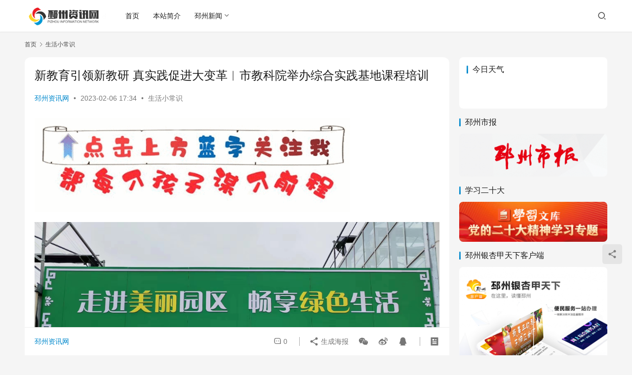

--- FILE ---
content_type: text/html; charset=UTF-8
request_url: https://news.pzwhjy.com/archives/3938
body_size: 11468
content:
<!DOCTYPE html>
<html lang="zh-Hans">
<head>
    <meta charset="UTF-8">
    <meta http-equiv="X-UA-Compatible" content="IE=edge,chrome=1">
    <meta name="renderer" content="webkit">
    <meta name="viewport" content="width=device-width,initial-scale=1,maximum-scale=5">
    <title>新教育引领新教研 真实践促进大变革︱市教科院举办综合实践基地课程培训-邳州资讯网</title>
    	<style>img:is([sizes="auto" i], [sizes^="auto," i]) { contain-intrinsic-size: 3000px 1500px }</style>
	<meta name="description" content="2月3日，徐州市教育科学研究院在铜山现代农业产业示范园举办了全市中小学综合实践活动基地课程骨干教师培训。来自各县（市）区小学、初高中综合实践、小学劳动、小学道德与法治等学科教研员及徐州市中小学综合实践活动基地课程骨干教师等80余人参加了培训。本次培训是新教育背景下，创新开展的教研活动，探索享受幸福完整教育生活的新路径。…">
<meta property="og:type" content="article">
<meta property="og:url" content="https://news.pzwhjy.com/archives/3938">
<meta property="og:site_name" content="邳州资讯网">
<meta property="og:title" content="新教育引领新教研 真实践促进大变革︱市教科院举办综合实践基地课程培训">
<meta property="og:image" content="/wp-content/uploads/2023/02/wxsync-2023-02-d89e8aa6d2f34471f8290ade63c6cb11.gif">
<meta property="og:description" content="2月3日，徐州市教育科学研究院在铜山现代农业产业示范园举办了全市中小学综合实践活动基地课程骨干教师培训。来自各县（市）区小学、初高中综合实践、小学劳动、小学道德与法治等学科教研员及徐州市中小学综合实践活动基地课程骨干教师等80余人参加了培训。本次培训是新教育背景下，创新开展的教研活动，探索享受幸福完整教育生活的新路径。…">
<link rel="canonical" href="https://news.pzwhjy.com/archives/3938">
<meta name="applicable-device" content="pc,mobile">
<meta http-equiv="Cache-Control" content="no-transform">
<link rel='stylesheet' id='stylesheet-css' href='https://news.pzwhjy.com/wp-content/themes/justnews/css/style.css?ver=6.21.2' type='text/css' media='all' />
<link rel='stylesheet' id='font-awesome-css' href='https://news.pzwhjy.com/wp-content/themes/justnews/themer/assets/css/font-awesome.css?ver=6.21.2' type='text/css' media='all' />
<link rel='stylesheet' id='wp-block-library-css' href='https://news.pzwhjy.com/wp-includes/css/dist/block-library/style.min.css?ver=6.8.3' type='text/css' media='all' />
<style id='classic-theme-styles-inline-css' type='text/css'>
/*! This file is auto-generated */
.wp-block-button__link{color:#fff;background-color:#32373c;border-radius:9999px;box-shadow:none;text-decoration:none;padding:calc(.667em + 2px) calc(1.333em + 2px);font-size:1.125em}.wp-block-file__button{background:#32373c;color:#fff;text-decoration:none}
</style>
<style id='global-styles-inline-css' type='text/css'>
:root{--wp--preset--aspect-ratio--square: 1;--wp--preset--aspect-ratio--4-3: 4/3;--wp--preset--aspect-ratio--3-4: 3/4;--wp--preset--aspect-ratio--3-2: 3/2;--wp--preset--aspect-ratio--2-3: 2/3;--wp--preset--aspect-ratio--16-9: 16/9;--wp--preset--aspect-ratio--9-16: 9/16;--wp--preset--color--black: #000000;--wp--preset--color--cyan-bluish-gray: #abb8c3;--wp--preset--color--white: #ffffff;--wp--preset--color--pale-pink: #f78da7;--wp--preset--color--vivid-red: #cf2e2e;--wp--preset--color--luminous-vivid-orange: #ff6900;--wp--preset--color--luminous-vivid-amber: #fcb900;--wp--preset--color--light-green-cyan: #7bdcb5;--wp--preset--color--vivid-green-cyan: #00d084;--wp--preset--color--pale-cyan-blue: #8ed1fc;--wp--preset--color--vivid-cyan-blue: #0693e3;--wp--preset--color--vivid-purple: #9b51e0;--wp--preset--gradient--vivid-cyan-blue-to-vivid-purple: linear-gradient(135deg,rgba(6,147,227,1) 0%,rgb(155,81,224) 100%);--wp--preset--gradient--light-green-cyan-to-vivid-green-cyan: linear-gradient(135deg,rgb(122,220,180) 0%,rgb(0,208,130) 100%);--wp--preset--gradient--luminous-vivid-amber-to-luminous-vivid-orange: linear-gradient(135deg,rgba(252,185,0,1) 0%,rgba(255,105,0,1) 100%);--wp--preset--gradient--luminous-vivid-orange-to-vivid-red: linear-gradient(135deg,rgba(255,105,0,1) 0%,rgb(207,46,46) 100%);--wp--preset--gradient--very-light-gray-to-cyan-bluish-gray: linear-gradient(135deg,rgb(238,238,238) 0%,rgb(169,184,195) 100%);--wp--preset--gradient--cool-to-warm-spectrum: linear-gradient(135deg,rgb(74,234,220) 0%,rgb(151,120,209) 20%,rgb(207,42,186) 40%,rgb(238,44,130) 60%,rgb(251,105,98) 80%,rgb(254,248,76) 100%);--wp--preset--gradient--blush-light-purple: linear-gradient(135deg,rgb(255,206,236) 0%,rgb(152,150,240) 100%);--wp--preset--gradient--blush-bordeaux: linear-gradient(135deg,rgb(254,205,165) 0%,rgb(254,45,45) 50%,rgb(107,0,62) 100%);--wp--preset--gradient--luminous-dusk: linear-gradient(135deg,rgb(255,203,112) 0%,rgb(199,81,192) 50%,rgb(65,88,208) 100%);--wp--preset--gradient--pale-ocean: linear-gradient(135deg,rgb(255,245,203) 0%,rgb(182,227,212) 50%,rgb(51,167,181) 100%);--wp--preset--gradient--electric-grass: linear-gradient(135deg,rgb(202,248,128) 0%,rgb(113,206,126) 100%);--wp--preset--gradient--midnight: linear-gradient(135deg,rgb(2,3,129) 0%,rgb(40,116,252) 100%);--wp--preset--font-size--small: 13px;--wp--preset--font-size--medium: 20px;--wp--preset--font-size--large: 36px;--wp--preset--font-size--x-large: 42px;--wp--preset--spacing--20: 0.44rem;--wp--preset--spacing--30: 0.67rem;--wp--preset--spacing--40: 1rem;--wp--preset--spacing--50: 1.5rem;--wp--preset--spacing--60: 2.25rem;--wp--preset--spacing--70: 3.38rem;--wp--preset--spacing--80: 5.06rem;--wp--preset--shadow--natural: 6px 6px 9px rgba(0, 0, 0, 0.2);--wp--preset--shadow--deep: 12px 12px 50px rgba(0, 0, 0, 0.4);--wp--preset--shadow--sharp: 6px 6px 0px rgba(0, 0, 0, 0.2);--wp--preset--shadow--outlined: 6px 6px 0px -3px rgba(255, 255, 255, 1), 6px 6px rgba(0, 0, 0, 1);--wp--preset--shadow--crisp: 6px 6px 0px rgba(0, 0, 0, 1);}:where(.is-layout-flex){gap: 0.5em;}:where(.is-layout-grid){gap: 0.5em;}body .is-layout-flex{display: flex;}.is-layout-flex{flex-wrap: wrap;align-items: center;}.is-layout-flex > :is(*, div){margin: 0;}body .is-layout-grid{display: grid;}.is-layout-grid > :is(*, div){margin: 0;}:where(.wp-block-columns.is-layout-flex){gap: 2em;}:where(.wp-block-columns.is-layout-grid){gap: 2em;}:where(.wp-block-post-template.is-layout-flex){gap: 1.25em;}:where(.wp-block-post-template.is-layout-grid){gap: 1.25em;}.has-black-color{color: var(--wp--preset--color--black) !important;}.has-cyan-bluish-gray-color{color: var(--wp--preset--color--cyan-bluish-gray) !important;}.has-white-color{color: var(--wp--preset--color--white) !important;}.has-pale-pink-color{color: var(--wp--preset--color--pale-pink) !important;}.has-vivid-red-color{color: var(--wp--preset--color--vivid-red) !important;}.has-luminous-vivid-orange-color{color: var(--wp--preset--color--luminous-vivid-orange) !important;}.has-luminous-vivid-amber-color{color: var(--wp--preset--color--luminous-vivid-amber) !important;}.has-light-green-cyan-color{color: var(--wp--preset--color--light-green-cyan) !important;}.has-vivid-green-cyan-color{color: var(--wp--preset--color--vivid-green-cyan) !important;}.has-pale-cyan-blue-color{color: var(--wp--preset--color--pale-cyan-blue) !important;}.has-vivid-cyan-blue-color{color: var(--wp--preset--color--vivid-cyan-blue) !important;}.has-vivid-purple-color{color: var(--wp--preset--color--vivid-purple) !important;}.has-black-background-color{background-color: var(--wp--preset--color--black) !important;}.has-cyan-bluish-gray-background-color{background-color: var(--wp--preset--color--cyan-bluish-gray) !important;}.has-white-background-color{background-color: var(--wp--preset--color--white) !important;}.has-pale-pink-background-color{background-color: var(--wp--preset--color--pale-pink) !important;}.has-vivid-red-background-color{background-color: var(--wp--preset--color--vivid-red) !important;}.has-luminous-vivid-orange-background-color{background-color: var(--wp--preset--color--luminous-vivid-orange) !important;}.has-luminous-vivid-amber-background-color{background-color: var(--wp--preset--color--luminous-vivid-amber) !important;}.has-light-green-cyan-background-color{background-color: var(--wp--preset--color--light-green-cyan) !important;}.has-vivid-green-cyan-background-color{background-color: var(--wp--preset--color--vivid-green-cyan) !important;}.has-pale-cyan-blue-background-color{background-color: var(--wp--preset--color--pale-cyan-blue) !important;}.has-vivid-cyan-blue-background-color{background-color: var(--wp--preset--color--vivid-cyan-blue) !important;}.has-vivid-purple-background-color{background-color: var(--wp--preset--color--vivid-purple) !important;}.has-black-border-color{border-color: var(--wp--preset--color--black) !important;}.has-cyan-bluish-gray-border-color{border-color: var(--wp--preset--color--cyan-bluish-gray) !important;}.has-white-border-color{border-color: var(--wp--preset--color--white) !important;}.has-pale-pink-border-color{border-color: var(--wp--preset--color--pale-pink) !important;}.has-vivid-red-border-color{border-color: var(--wp--preset--color--vivid-red) !important;}.has-luminous-vivid-orange-border-color{border-color: var(--wp--preset--color--luminous-vivid-orange) !important;}.has-luminous-vivid-amber-border-color{border-color: var(--wp--preset--color--luminous-vivid-amber) !important;}.has-light-green-cyan-border-color{border-color: var(--wp--preset--color--light-green-cyan) !important;}.has-vivid-green-cyan-border-color{border-color: var(--wp--preset--color--vivid-green-cyan) !important;}.has-pale-cyan-blue-border-color{border-color: var(--wp--preset--color--pale-cyan-blue) !important;}.has-vivid-cyan-blue-border-color{border-color: var(--wp--preset--color--vivid-cyan-blue) !important;}.has-vivid-purple-border-color{border-color: var(--wp--preset--color--vivid-purple) !important;}.has-vivid-cyan-blue-to-vivid-purple-gradient-background{background: var(--wp--preset--gradient--vivid-cyan-blue-to-vivid-purple) !important;}.has-light-green-cyan-to-vivid-green-cyan-gradient-background{background: var(--wp--preset--gradient--light-green-cyan-to-vivid-green-cyan) !important;}.has-luminous-vivid-amber-to-luminous-vivid-orange-gradient-background{background: var(--wp--preset--gradient--luminous-vivid-amber-to-luminous-vivid-orange) !important;}.has-luminous-vivid-orange-to-vivid-red-gradient-background{background: var(--wp--preset--gradient--luminous-vivid-orange-to-vivid-red) !important;}.has-very-light-gray-to-cyan-bluish-gray-gradient-background{background: var(--wp--preset--gradient--very-light-gray-to-cyan-bluish-gray) !important;}.has-cool-to-warm-spectrum-gradient-background{background: var(--wp--preset--gradient--cool-to-warm-spectrum) !important;}.has-blush-light-purple-gradient-background{background: var(--wp--preset--gradient--blush-light-purple) !important;}.has-blush-bordeaux-gradient-background{background: var(--wp--preset--gradient--blush-bordeaux) !important;}.has-luminous-dusk-gradient-background{background: var(--wp--preset--gradient--luminous-dusk) !important;}.has-pale-ocean-gradient-background{background: var(--wp--preset--gradient--pale-ocean) !important;}.has-electric-grass-gradient-background{background: var(--wp--preset--gradient--electric-grass) !important;}.has-midnight-gradient-background{background: var(--wp--preset--gradient--midnight) !important;}.has-small-font-size{font-size: var(--wp--preset--font-size--small) !important;}.has-medium-font-size{font-size: var(--wp--preset--font-size--medium) !important;}.has-large-font-size{font-size: var(--wp--preset--font-size--large) !important;}.has-x-large-font-size{font-size: var(--wp--preset--font-size--x-large) !important;}
:where(.wp-block-post-template.is-layout-flex){gap: 1.25em;}:where(.wp-block-post-template.is-layout-grid){gap: 1.25em;}
:where(.wp-block-columns.is-layout-flex){gap: 2em;}:where(.wp-block-columns.is-layout-grid){gap: 2em;}
:root :where(.wp-block-pullquote){font-size: 1.5em;line-height: 1.6;}
</style>
<script type="text/javascript" src="https://news.pzwhjy.com/wp-includes/js/jquery/jquery.min.js?ver=3.7.1" id="jquery-core-js"></script>
<script type="text/javascript" src="https://news.pzwhjy.com/wp-includes/js/jquery/jquery-migrate.min.js?ver=3.4.1" id="jquery-migrate-js"></script>
<link rel="EditURI" type="application/rsd+xml" title="RSD" href="https://news.pzwhjy.com/xmlrpc.php?rsd" />
<style>:root{--theme-color: #08c; --theme-hover: #07c; --logo-height: 75px; --logo-height-mobile: 35px; --menu-item-gap: 28px; --header-bg-color: #fff; --header-bg-image: none; --theme-border-radius-s: 3px; --theme-border-radius-m: 5px; --theme-border-radius-l: 8px; --theme-border-radius-xl: 12px; --thumb-ratio-default: 480 / 300; --thumb-ratio-post: 480 / 300; --post-video-ratio: 860 / 482;}</style>
    <!--[if lte IE 11]><script src="https://news.pzwhjy.com/wp-content/themes/justnews/js/update.js"></script><![endif]-->
</head>
<body class="wp-singular post-template-default single single-post postid-3938 single-format-standard wp-theme-justnews lang-cn el-boxed header-fixed">
<header class="header">
    <div class="container">
        <div class="navbar-header">
            <button type="button" class="navbar-toggle collapsed" data-toggle="collapse" data-target=".navbar-collapse" aria-label="menu">
                <span class="icon-bar icon-bar-1"></span>
                <span class="icon-bar icon-bar-2"></span>
                <span class="icon-bar icon-bar-3"></span>
            </button>
                        <div class="logo">
                <a href="https://news.pzwhjy.com/" rel="home">
                    <img src="https://news.pzwhjy.com/wp-content/uploads/2022/11/2022111916504517.png" alt="邳州资讯网">
                </a>
            </div>
        </div>
        <div class="collapse navbar-collapse mobile-style-0">
            <nav class="primary-menu"><ul id="menu-%e9%a6%96%e9%a1%b5" class="nav navbar-nav wpcom-adv-menu"><li class="menu-item"><a href="https://news.pzwhjy.com/">首页</a></li>
<li class="menu-item"><a href="https://news.pzwhjy.com/%e6%9c%ac%e7%ab%99%e7%ae%80%e4%bb%8b">本站简介</a></li>
<li class="menu-item dropdown"><a href="https://news.pzwhjy.com/archives/category/pznews" class="dropdown-toggle">邳州新闻</a>
<ul class="dropdown-menu menu-item-wrap menu-item-col-5">
	<li class="menu-item"><a href="https://news.pzwhjy.com/archives/category/%e9%82%b3%e5%b7%9e%e7%94%b5%e8%a7%86%e5%8f%b0%e6%96%b0%e9%97%bb-%e8%a7%86%e9%a2%91%e5%9b%9e%e6%94%be">邳州电视台新闻-视频回放</a></li>
	<li class="menu-item"><a href="https://news.pzwhjy.com/archives/category/%e6%96%87%e5%8c%96%e9%82%b3%e5%b7%9e">文化邳州</a></li>
	<li class="menu-item"><a href="https://news.pzwhjy.com/archives/category/%e9%93%b6%e6%9d%8f%e6%8b%8d%e5%ae%a2%c2%b7%e6%af%8f%e6%97%a5%e4%bd%b3%e4%bd%9c">银杏拍客·每日佳作</a></li>
	<li class="menu-item current-post-ancestor current-post-parent active"><a href="https://news.pzwhjy.com/archives/category/%e9%82%b3%e5%b7%9e%e6%95%99%e8%82%b2%e8%b5%84%e8%ae%af">生活小常识</a></li>
	<li class="menu-item"><a href="https://news.pzwhjy.com/archives/category/%e9%82%b3%e5%b7%9e%e4%b8%87%e8%b1%a1">邳州万象</a></li>
</ul>
</li>
</ul></nav>            <div class="navbar-action">
                <div class="navbar-search-icon j-navbar-search"><i class="wpcom-icon wi"><svg aria-hidden="true"><use xlink:href="#wi-search"></use></svg></i></div><form class="navbar-search" action="https://news.pzwhjy.com/" method="get" role="search"><div class="navbar-search-inner"><i class="wpcom-icon wi navbar-search-close"><svg aria-hidden="true"><use xlink:href="#wi-close"></use></svg></i><input type="text" name="s" class="navbar-search-input" autocomplete="off" maxlength="100" placeholder="输入关键词搜索..." value=""><button class="navbar-search-btn" type="submit" aria-label="搜索"><i class="wpcom-icon wi"><svg aria-hidden="true"><use xlink:href="#wi-search"></use></svg></i></button></div></form>            </div>
        </div>
    </div><!-- /.container -->
</header>

<div id="wrap">    <div class="wrap container">
        <ol class="breadcrumb" vocab="https://schema.org/" typeof="BreadcrumbList"><li class="home" property="itemListElement" typeof="ListItem"><a href="https://news.pzwhjy.com" property="item" typeof="WebPage"><span property="name" class="hide">邳州资讯网</span>首页</a><meta property="position" content="1"></li><li property="itemListElement" typeof="ListItem"><i class="wpcom-icon wi"><svg aria-hidden="true"><use xlink:href="#wi-arrow-right-3"></use></svg></i><a href="https://news.pzwhjy.com/archives/category/%e9%82%b3%e5%b7%9e%e6%95%99%e8%82%b2%e8%b5%84%e8%ae%af" property="item" typeof="WebPage"><span property="name">生活小常识</span></a><meta property="position" content="2"></li></ol>        <main class="main">
                            <article id="post-3938" class="post-3938 post type-post status-publish format-standard hentry category-6 entry">
                    <div class="entry-main">
                                                                        <div class="entry-head">
                            <h1 class="entry-title">新教育引领新教研 真实践促进大变革︱市教科院举办综合实践基地课程培训</h1>
                            <div class="entry-info">
                                                                    <span class="vcard">
                                        <a class="nickname url fn j-user-card" data-user="1" href="https://news.pzwhjy.com/archives/author/gxwvip">邳州资讯网</a>
                                    </span>
                                    <span class="dot">•</span>
                                                                <time class="entry-date published" datetime="2023-02-06T17:34:50+08:00" pubdate>
                                    2023-02-06 17:34                                </time>
                                <span class="dot">•</span>
                                <a href="https://news.pzwhjy.com/archives/category/%e9%82%b3%e5%b7%9e%e6%95%99%e8%82%b2%e8%b5%84%e8%ae%af" rel="category tag">生活小常识</a>                                                            </div>
                        </div>
                        
                                                <div class="entry-content text-justify">
                            <div class='wxsyncmain'>
<p><noscript><img decoding="async" class="rich_pages wxw-img" data-ratio="0.29890453834115804" data-s="300,640"  data-type="gif" data-w="639" style="" alt="新教育引领新教研 真实践促进大变革︱市教科院举办综合实践基地课程培训" src="/wp-content/uploads/2023/02/wxsync-2023-02-d89e8aa6d2f34471f8290ade63c6cb11.gif"  /></noscript><img decoding="async" class="rich_pages wxw-img j-lazy" data-ratio="0.29890453834115804" data-s="300,640"  data-type="gif" data-w="639" style="" alt="新教育引领新教研 真实践促进大变革︱市教科院举办综合实践基地课程培训" src="https://news.pzwhjy.com/wp-content/themes/justnews/themer/assets/images/lazy.png" data-original="/wp-content/uploads/2023/02/wxsync-2023-02-d89e8aa6d2f34471f8290ade63c6cb11.gif"  /></p>
<p><noscript><img decoding="async" class="rich_pages wxw-img" data-galleryid="" data-ratio="0.5525510204081633" data-s="300,640"  data-type="png" data-w="1960" style="text-align: center;white-space: normal;" alt="新教育引领新教研 真实践促进大变革︱市教科院举办综合实践基地课程培训" src="/wp-content/uploads/2023/02/wxsync-2023-02-b3e3a659d2ffde3a88b3296486f88a9a.png"  /></noscript><img decoding="async" class="rich_pages wxw-img j-lazy" data-galleryid="" data-ratio="0.5525510204081633" data-s="300,640"  data-type="png" data-w="1960" style="text-align: center;white-space: normal;" alt="新教育引领新教研 真实践促进大变革︱市教科院举办综合实践基地课程培训" src="https://news.pzwhjy.com/wp-content/themes/justnews/themer/assets/images/lazy.png" data-original="/wp-content/uploads/2023/02/wxsync-2023-02-b3e3a659d2ffde3a88b3296486f88a9a.png"  /></p>
<p><noscript><img decoding="async" class="rich_pages wxw-img" data-galleryid="" data-ratio="0.41766858337689494" data-s="300,640"  data-type="png" data-w="1913" style="text-align: center;" alt="新教育引领新教研 真实践促进大变革︱市教科院举办综合实践基地课程培训" src="/wp-content/uploads/2023/02/wxsync-2023-02-667603d803521289139a40687e4e96c9.png"  /></noscript><img decoding="async" class="rich_pages wxw-img j-lazy" data-galleryid="" data-ratio="0.41766858337689494" data-s="300,640"  data-type="png" data-w="1913" style="text-align: center;" alt="新教育引领新教研 真实践促进大变革︱市教科院举办综合实践基地课程培训" src="https://news.pzwhjy.com/wp-content/themes/justnews/themer/assets/images/lazy.png" data-original="/wp-content/uploads/2023/02/wxsync-2023-02-667603d803521289139a40687e4e96c9.png"  /></p>
<section data-role="outer" label="edit by 135editor">
<section data-id="103273" data-tools="135编辑器">
<section style="margin: 10px auto;text-align: left;">
<section style="background: #fff5f1;padding:10px 4px;">
<section style="margin-bottom: -40px;transform: rotate(0deg);-webkit-transform: rotate(0deg);-moz-transform: rotate(0deg);-ms-transform: rotate(0deg);-o-transform: rotate(0deg);">
<section style="display: flex;justify-content: flex-start;align-items: center;">
<section style="box-sizing: border-box;width: 60px;height: 3px;background: rgb(231, 34, 21);overflow: hidden;"><br  /></section>
<section style="box-sizing: border-box;width: 10px;height: 3px;background: rgb(255, 206, 82);margin-left: 4px;overflow: hidden;"><br  /></section>
<section style="box-sizing: border-box;width: 10px;height: 3px;background: rgb(255, 206, 82);margin-right: 4px;margin-left: 4px;overflow: hidden;"><br  /></section>
<section style="box-sizing: border-box;width: 10px;height: 3px;background: rgb(255, 206, 82);overflow: hidden;"><br  /></section>
</section>
<section style="box-sizing: border-box;width: 3px;height: 40px;background: rgb(231, 34, 21);overflow: hidden;"><br  /></section>
</section>
<section style="background: rgb(255, 255, 255);border-width: 1px;border-style: solid;border-color: rgb(231, 34, 21);margin-left: 3px;transform: rotate(0deg);">
<section data-autoskip="1" style="text-align: justify;line-height:1.75em;letter-spacing: 1.5px;font-size:14px;color:#d70202;background: transparent;padding: 1em;">
<p style="text-indent:2em;"><span style="font-size: 16px;color: #000000;">2月3日，徐州市教育科学研究院在铜山现代农业产业示范园举办了全市中小学综合实践活动基地课程骨干教师培训。来自各县（市）区小学、初高中综合实践、小学劳动、小学道德与法治等学科教研员及徐州市中小学综合实践活动基地课程骨干教师等80余人参加了培训。</span></p>
</section>
</section>
</section>
</section>
</section>
<p style="text-align: center;"><noscript><img decoding="async" class="rich_pages wxw-img" data-galleryid="" data-ratio="0.5929791271347249" data-s="300,640"  data-type="png" data-w="1054" style="" alt="新教育引领新教研 真实践促进大变革︱市教科院举办综合实践基地课程培训" src="/wp-content/uploads/2023/02/wxsync-2023-02-f1140dee3128b03bd8050d75393467bb.png"  /></noscript><img decoding="async" class="rich_pages wxw-img j-lazy" data-galleryid="" data-ratio="0.5929791271347249" data-s="300,640"  data-type="png" data-w="1054" style="" alt="新教育引领新教研 真实践促进大变革︱市教科院举办综合实践基地课程培训" src="https://news.pzwhjy.com/wp-content/themes/justnews/themer/assets/images/lazy.png" data-original="/wp-content/uploads/2023/02/wxsync-2023-02-f1140dee3128b03bd8050d75393467bb.png"  /></p>
<section data-id="103273" data-tools="135编辑器">
<section style="margin: 10px auto;text-align: left;">
<section style="background: #fff5f1;padding:10px 4px;">
<section style="margin-bottom: -40px;transform: rotate(0deg);-webkit-transform: rotate(0deg);-moz-transform: rotate(0deg);-ms-transform: rotate(0deg);-o-transform: rotate(0deg);">
<section style="display: flex;justify-content: flex-start;align-items: center;">
<section style="box-sizing: border-box;width: 60px;height: 3px;background: rgb(231, 34, 21);overflow: hidden;"><br  /></section>
<section style="box-sizing: border-box;width: 10px;height: 3px;background: rgb(255, 206, 82);margin-left: 4px;overflow: hidden;"><br  /></section>
<section style="box-sizing: border-box;width: 10px;height: 3px;background: rgb(255, 206, 82);margin-right: 4px;margin-left: 4px;overflow: hidden;"><br  /></section>
<section style="box-sizing: border-box;width: 10px;height: 3px;background: rgb(255, 206, 82);overflow: hidden;"><br  /></section>
</section>
<section style="box-sizing: border-box;width: 3px;height: 40px;background: rgb(231, 34, 21);overflow: hidden;"><br  /></section>
</section>
<section style="background: rgb(255, 255, 255);border-width: 1px;border-style: solid;border-color: rgb(231, 34, 21);margin-left: 3px;transform: rotate(0deg);">
<section data-autoskip="1" style="text-align: justify;line-height:1.75em;letter-spacing: 1.5px;font-size:14px;color:#d70202;background: transparent;padding: 1em;">
<p style="text-indent:2em;"><span style="color: #000000;font-size: 16px;">本次培训是新教育背景下，创新开展的教研活动，探索享受幸福完整教育生活的新路径。参训教师先后在徐州蚕桑文化实践基地、农业示范产业园区基地等地进行考察。丰富的活动课程资源和实践场景给教师们留下了深刻的印象。</span></p>
</section>
</section>
</section>
</section>
</section>
<p style="text-align: center;"><noscript><img decoding="async" class="rich_pages wxw-img" data-galleryid="" data-ratio="0.30637254901960786" data-s="300,640"  data-type="png" data-w="408" style="" alt="新教育引领新教研 真实践促进大变革︱市教科院举办综合实践基地课程培训" src="/wp-content/uploads/2023/02/wxsync-2023-02-2934537813525887eaaaa319ea617ab7.png"  /></noscript><img decoding="async" class="rich_pages wxw-img j-lazy" data-galleryid="" data-ratio="0.30637254901960786" data-s="300,640"  data-type="png" data-w="408" style="" alt="新教育引领新教研 真实践促进大变革︱市教科院举办综合实践基地课程培训" src="https://news.pzwhjy.com/wp-content/themes/justnews/themer/assets/images/lazy.png" data-original="/wp-content/uploads/2023/02/wxsync-2023-02-2934537813525887eaaaa319ea617ab7.png"  /></p>
<p style="text-align: center;"><noscript><img decoding="async" class="rich_pages wxw-img" data-croporisrc="https://mmbiz.qpic.cn/mmbiz_png/g3Lar81sEp3VTDEuVziaBFNUkeQbRbSL3Dq7I9jeBrajA12AmuHVsE0Ov7ZPScFnPloA8TiampsfNsgczpErUq9g/0?wx_fmt=png" data-cropx1="0" data-cropx2="847" data-cropy1="0" data-cropy2="614.0017301038062" data-galleryid="" data-ratio="0.7225501770956316" data-s="300,640"  data-type="jpeg" data-w="847" style="width: 578px;height: 419px;" alt="新教育引领新教研 真实践促进大变革︱市教科院举办综合实践基地课程培训" src="/wp-content/uploads/2023/02/wxsync-2023-02-78fb14397e8ee5bbaa1e875435bfa86a.jpeg"  /></noscript><img decoding="async" class="rich_pages wxw-img j-lazy" data-croporisrc="https://news.pzwhjy.com/wp-content/themes/justnews/themer/assets/images/lazy.png" data-original="https://mmbiz.qpic.cn/mmbiz_png/g3Lar81sEp3VTDEuVziaBFNUkeQbRbSL3Dq7I9jeBrajA12AmuHVsE0Ov7ZPScFnPloA8TiampsfNsgczpErUq9g/0?wx_fmt=png" data-cropx1="0" data-cropx2="847" data-cropy1="0" data-cropy2="614.0017301038062" data-galleryid="" data-ratio="0.7225501770956316" data-s="300,640"  data-type="jpeg" data-w="847" style="width: 578px;height: 419px;" alt="新教育引领新教研 真实践促进大变革︱市教科院举办综合实践基地课程培训" src="/wp-content/uploads/2023/02/wxsync-2023-02-78fb14397e8ee5bbaa1e875435bfa86a.jpeg"  /></p>
<section data-id="103273" data-tools="135编辑器">
<section style="margin: 10px auto;text-align: left;">
<section style="background: #fff5f1;padding:10px 4px;">
<section style="margin-bottom: -40px;transform: rotate(0deg);-webkit-transform: rotate(0deg);-moz-transform: rotate(0deg);-ms-transform: rotate(0deg);-o-transform: rotate(0deg);">
<section style="display: flex;justify-content: flex-start;align-items: center;">
<section style="box-sizing: border-box;width: 60px;height: 3px;background: rgb(231, 34, 21);overflow: hidden;"><br  /></section>
<section style="box-sizing: border-box;width: 10px;height: 3px;background: rgb(255, 206, 82);margin-left: 4px;overflow: hidden;"><br  /></section>
<section style="box-sizing: border-box;width: 10px;height: 3px;background: rgb(255, 206, 82);margin-right: 4px;margin-left: 4px;overflow: hidden;"><br  /></section>
<section style="box-sizing: border-box;width: 10px;height: 3px;background: rgb(255, 206, 82);overflow: hidden;"><br  /></section>
</section>
<section style="box-sizing: border-box;width: 3px;height: 40px;background: rgb(231, 34, 21);overflow: hidden;"><br  /></section>
</section>
<section style="background: rgb(255, 255, 255);border-width: 1px;border-style: solid;border-color: rgb(231, 34, 21);margin-left: 3px;transform: rotate(0deg);">
<section data-autoskip="1" style="text-align: justify;line-height:1.75em;letter-spacing: 1.5px;font-size:14px;color:#d70202;background: transparent;padding: 1em;">
<p style="text-align:justify;text-indent: 2em;"><span style="color: #000000;font-size: 16px;">培训由铜山区教师发展中心房玲老师主持，市教科院综合实践教研员陆荣老师以“走进基地、亮出自我、实力说话”为主题就2023年工作设想和任务进行了具体的布置。</span></p>
</section>
</section>
</section>
</section>
</section>
<section data-id="103273" data-tools="135编辑器">
<section style="margin: 10px auto;text-align: left;">
<section style="background: #fff5f1;padding:10px 4px;">
<section style="margin-bottom: -40px;transform: rotate(0deg);-webkit-transform: rotate(0deg);-moz-transform: rotate(0deg);-ms-transform: rotate(0deg);-o-transform: rotate(0deg);">
<section style="display: flex;justify-content: flex-start;align-items: center;">
<section style="box-sizing: border-box;width: 60px;height: 3px;background: rgb(231, 34, 21);overflow: hidden;"><br  /></section>
<section style="box-sizing: border-box;width: 10px;height: 3px;background: rgb(255, 206, 82);margin-left: 4px;overflow: hidden;"><br  /></section>
<section style="box-sizing: border-box;width: 10px;height: 3px;background: rgb(255, 206, 82);margin-right: 4px;margin-left: 4px;overflow: hidden;"><br  /></section>
<section style="box-sizing: border-box;width: 10px;height: 3px;background: rgb(255, 206, 82);overflow: hidden;"><br  /></section>
</section>
<section style="box-sizing: border-box;width: 3px;height: 40px;background: rgb(231, 34, 21);overflow: hidden;"><br  /></section>
</section>
<section style="background: rgb(255, 255, 255);border-width: 1px;border-style: solid;border-color: rgb(231, 34, 21);margin-left: 3px;transform: rotate(0deg);">
<section data-autoskip="1" style="text-align: justify;line-height:1.75em;letter-spacing: 1.5px;font-size:14px;color:#d70202;background: transparent;padding: 1em;">
<p style="text-indent:2em;"><span style="color: #000000;font-size: 16px;">徐州五中孙慧敏对初步设计的桑蚕基地活动课程做了现场交流；市电教装备中心李亮对现代农业产业示范园的“我的一亩三分地”示范课程进行了介绍和解读。上海市长宁区教育学院戴申卫教授做了基地课程专题点评，她指出：走进基地的价值和意义在于引导师生在真实情境下对问题的思考。新思想一定是在实践中产生的，基地是学科核心素养落实的大天地。</span></p>
</section>
</section>
</section>
</section>
</section>
<section data-id="103273" data-tools="135编辑器">
<section style="margin: 10px auto;text-align: left;">
<section style="background: #fff5f1;padding:10px 4px;">
<section style="margin-bottom: -40px;transform: rotate(0deg);-webkit-transform: rotate(0deg);-moz-transform: rotate(0deg);-ms-transform: rotate(0deg);-o-transform: rotate(0deg);">
<section style="display: flex;justify-content: flex-start;align-items: center;">
<section style="box-sizing: border-box;width: 60px;height: 3px;background: rgb(231, 34, 21);overflow: hidden;"><br  /></section>
<section style="box-sizing: border-box;width: 10px;height: 3px;background: rgb(255, 206, 82);margin-left: 4px;overflow: hidden;"><br  /></section>
<section style="box-sizing: border-box;width: 10px;height: 3px;background: rgb(255, 206, 82);margin-right: 4px;margin-left: 4px;overflow: hidden;"><br  /></section>
<section style="box-sizing: border-box;width: 10px;height: 3px;background: rgb(255, 206, 82);overflow: hidden;"><br  /></section>
</section>
<section style="box-sizing: border-box;width: 3px;height: 40px;background: rgb(231, 34, 21);overflow: hidden;"><br  /></section>
</section>
<section style="background: rgb(255, 255, 255);border-width: 1px;border-style: solid;border-color: rgb(231, 34, 21);margin-left: 3px;transform: rotate(0deg);">
<section data-autoskip="1" style="text-align: justify;line-height:1.75em;letter-spacing: 1.5px;font-size:14px;color:#d70202;background: transparent;padding: 1em;">
<p style="text-indent:2em;"><span style="color: #000000;font-size: 16px;">通过实践和理论的结合，参培教师的课程设计能力得到大幅提升，为学校实践课程拓展了思路。耕耘更知韶光贵，不用扬鞭自奋蹄。通过组织本次活动，帮助综合实践地基找准发展方向，打下坚实的基础。</span></p>
</section>
</section>
</section>
</section>
</section>
<section data-id="103273" data-tools="135编辑器">
<section style="margin: 10px auto;text-align: left;">
<section style="background: #fff5f1;padding:10px 4px;">
<section style="margin-bottom: -40px;transform: rotate(0deg);-webkit-transform: rotate(0deg);-moz-transform: rotate(0deg);-ms-transform: rotate(0deg);-o-transform: rotate(0deg);">
<section style="display: flex;justify-content: flex-start;align-items: center;">
<section style="box-sizing: border-box;width: 60px;height: 3px;background: rgb(231, 34, 21);overflow: hidden;"><br  /></section>
<section style="box-sizing: border-box;width: 10px;height: 3px;background: rgb(255, 206, 82);margin-left: 4px;overflow: hidden;"><br  /></section>
<section style="box-sizing: border-box;width: 10px;height: 3px;background: rgb(255, 206, 82);margin-right: 4px;margin-left: 4px;overflow: hidden;"><br  /></section>
<section style="box-sizing: border-box;width: 10px;height: 3px;background: rgb(255, 206, 82);overflow: hidden;"><br  /></section>
</section>
<section style="box-sizing: border-box;width: 3px;height: 40px;background: rgb(231, 34, 21);overflow: hidden;"><br  /></section>
</section>
<section style="background: rgb(255, 255, 255);border-width: 1px;border-style: solid;border-color: rgb(231, 34, 21);margin-left: 3px;transform: rotate(0deg);">
<section data-autoskip="1" style="text-align: justify;line-height:1.75em;letter-spacing: 1.5px;font-size:14px;color:#d70202;background: transparent;padding: 1em;">
<p style="text-indent:2em;"><span style="color: #000000;font-size: 16px;">新教育引领新教研，经历“沉浸式体验”的骨干教师们必将以崭新的面貌有“备”而来，从“心”出发，大干快上博出彩、凝心聚力拼上进，为让参加实践活动的学生实践有所得，能力有提升，综合实践老师们向着新目标，奋楫再出发！</span></p>
</section>
</section>
</section>
</section>
</section>
<section data-role="paragraph">
<p style="text-align: center;"><span style="font-size: 14px;">素材来源：市教育科学研究院<br  /></span></p>
<p style="text-align: center;"><span style="font-size: 14px;">审核发布：高宣</span></p>
<p style="text-align: center;"><noscript><img decoding="async" class="rich_pages wxw-img" data-ratio="1" data-s="300,640"  data-type="jpeg" data-w="344" alt="新教育引领新教研 真实践促进大变革︱市教科院举办综合实践基地课程培训" src="/wp-content/uploads/2023/02/wxsync-2023-02-2367255cba447f6e217c4728a66c0990.jpeg"  /></noscript><img decoding="async" class="rich_pages wxw-img j-lazy" data-ratio="1" data-s="300,640"  data-type="jpeg" data-w="344" alt="新教育引领新教研 真实践促进大变革︱市教科院举办综合实践基地课程培训" src="https://news.pzwhjy.com/wp-content/themes/justnews/themer/assets/images/lazy.png" data-original="/wp-content/uploads/2023/02/wxsync-2023-02-2367255cba447f6e217c4728a66c0990.jpeg"  /></p>
</section>
</section>
<p style="display: none;"><mp-style-type data-value="3"></mp-style-type></p>
<blockquote>
<p>徐州教育微信公众号</p>
</blockquote>
</div>
                                                        <div class="entry-copyright"><p>免责声明：内容来自新闻客户端自媒体，并不意味着赞同其观点或证实内容的真实性。本站仅提供信息存储空间服务，所有信息仅供参考，不做交易和服务的根据。如有侵权、违规，可直接反馈本站，我们将会作修改或删除处理，本站不承担任何法律责任。</p>
</p>联系本站请发邮件至：gxwvip@163.com</p>
</div>                        </div>

                        <div class="entry-tag"></div>
                        <div class="entry-action">
                            <div class="btn-zan" data-id="3938"><i class="wpcom-icon wi"><svg aria-hidden="true"><use xlink:href="#wi-thumb-up-fill"></use></svg></i> 赞 <span class="entry-action-num">(0)</span></div>
                                                    </div>

                        <div class="entry-bar">
                            <div class="entry-bar-inner">
                                                                    <div class="entry-bar-author">
                                                                                <a data-user="1" target="_blank" href="https://news.pzwhjy.com/archives/author/gxwvip" class="avatar j-user-card">
                                            <span class="author-name">邳州资讯网</span>                                        </a>
                                    </div>
                                                                <div class="entry-bar-info">
                                    <div class="info-item meta">
                                                                                <a class="meta-item" href="#comments"><i class="wpcom-icon wi"><svg aria-hidden="true"><use xlink:href="#wi-comment"></use></svg></i> <span class="data">0</span></a>                                                                            </div>
                                    <div class="info-item share">
                                                                                    <a class="meta-item mobile j-mobile-share" href="javascript:;" data-id="3938" data-qrcode="https://news.pzwhjy.com/archives/3938">
                                                <i class="wpcom-icon wi"><svg aria-hidden="true"><use xlink:href="#wi-share"></use></svg></i> 生成海报                                            </a>
                                                                                    <a class="meta-item wechat" data-share="wechat" target="_blank" rel="nofollow noopener noreferrer" href="#">
                                                <i class="wpcom-icon wi"><svg aria-hidden="true"><use xlink:href="#wi-wechat"></use></svg></i>                                            </a>
                                                                                    <a class="meta-item weibo" data-share="weibo" target="_blank" rel="nofollow noopener noreferrer" href="#">
                                                <i class="wpcom-icon wi"><svg aria-hidden="true"><use xlink:href="#wi-weibo"></use></svg></i>                                            </a>
                                                                                    <a class="meta-item qq" data-share="qq" target="_blank" rel="nofollow noopener noreferrer" href="#">
                                                <i class="wpcom-icon wi"><svg aria-hidden="true"><use xlink:href="#wi-qq"></use></svg></i>                                            </a>
                                                                            </div>
                                    <div class="info-item act">
                                        <a href="javascript:;" id="j-reading"><i class="wpcom-icon wi"><svg aria-hidden="true"><use xlink:href="#wi-article"></use></svg></i></a>
                                    </div>
                                </div>
                            </div>
                        </div>
                    </div>
                                            <div class="entry-page">
                    <div class="entry-page-prev j-lazy" style="background-image: url('https://news.pzwhjy.com/wp-content/themes/justnews/themer/assets/images/lazy.png');" data-original="https://news.pzwhjy.com/wp-content/uploads/2023/02/wxsync-2023-02-d89e8aa6d2f34471f8290ade63c6cb11-480x300.gif">
                <a href="https://news.pzwhjy.com/archives/3717" title="今日元宵节" rel="prev">
                    <span>今日元宵节</span>
                </a>
                <div class="entry-page-info">
                    <span class="pull-left"><i class="wpcom-icon wi"><svg aria-hidden="true"><use xlink:href="#wi-arrow-left-double"></use></svg></i> 上一篇</span>
                    <span class="pull-right">2023-02-05 08:46</span>
                </div>
            </div>
                            <div class="entry-page-next j-lazy" style="background-image: url('https://news.pzwhjy.com/wp-content/themes/justnews/themer/assets/images/lazy.png');" data-original="https://news.pzwhjy.com/wp-content/uploads/2023/02/wxsync-2023-02-d89e8aa6d2f34471f8290ade63c6cb11-480x300.gif">
                <a href="https://news.pzwhjy.com/archives/4163" title="新学期，这份开学季交通安全提示，请注意查收→" rel="next">
                    <span>新学期，这份开学季交通安全提示，请注意查收→</span>
                </a>
                <div class="entry-page-info">
                    <span class="pull-right">下一篇 <i class="wpcom-icon wi"><svg aria-hidden="true"><use xlink:href="#wi-arrow-right-double"></use></svg></i></span>
                    <span class="pull-left">2023-02-07 16:28</span>
                </div>
            </div>
            </div>
                                                        </article>
                    </main>
            <aside class="sidebar">
        <div class="widget_text widget widget_custom_html"><h3 class="widget-title"><span>今日天气</span></h3><div class="textwidget custom-html-widget"><iframe allowtransparency="true" frameborder="0" width="180" height="36" scrolling="no" src="//tianqi.2345.com/plugin/widget/index.htm?s=3&z=2&t=0&v=0&d=2&bd=0&k=&f=&ltf=009944&htf=cc0000&q=0&e=1&a=1&c=54511&w=180&h=36&align=center"></iframe></div></div><div class="widget widget_media_image"><h3 class="widget-title"><span>邳州市报</span></h3><a href="http://mpaper.pznews.com/"><img width="300" height="87" src="https://news.pzwhjy.com/wp-content/themes/justnews/themer/assets/images/lazy.png" class="image wp-image-55  attachment-medium size-medium j-lazy" alt="新教育引领新教研 真实践促进大变革︱市教科院举办综合实践基地课程培训" style="max-width: 100%; height: auto;" decoding="async" data-original="https://news.pzwhjy.com/wp-content/uploads/2022/11/2022111713245995-300x87.png" /></a></div><div class="widget widget_media_image"><h3 class="widget-title"><span>学习二十大</span></h3><a href="https://www.12371.cn/special/xg20djs/"><img width="260" height="70" src="https://news.pzwhjy.com/wp-content/themes/justnews/themer/assets/images/lazy.png" class="image wp-image-56  attachment-full size-full j-lazy" alt="新教育引领新教研 真实践促进大变革︱市教科院举办综合实践基地课程培训" style="max-width: 100%; height: auto;" decoding="async" data-original="https://news.pzwhjy.com/wp-content/uploads/2022/11/5284328321.jpg" /></a></div><div class="widget widget_media_image"><h3 class="widget-title"><span>邳州银杏甲天下客户端</span></h3><a href="http://shareplus.pznews.com/appdownload"><img width="300" height="293" src="https://news.pzwhjy.com/wp-content/themes/justnews/themer/assets/images/lazy.png" class="image wp-image-606  attachment-medium size-medium j-lazy" alt="新教育引领新教研 真实践促进大变革︱市教科院举办综合实践基地课程培训" style="max-width: 100%; height: auto;" decoding="async" data-original="https://news.pzwhjy.com/wp-content/uploads/2023/01/202108311935513249-300x293.png" /></a></div><div class="widget widget_lastest_news"><h3 class="widget-title"><span>最新文章</span></h3>                <ul class="orderby-date">
                                            <li><a href="https://news.pzwhjy.com/archives/124669" title="公告：网站暂停更新">公告：网站暂停更新</a></li>
                                            <li><a href="https://news.pzwhjy.com/archives/16608" title="流动红旗榜丨高新区，勇夺“两面旗”的背后……">流动红旗榜丨高新区，勇夺“两面旗”的背后……</a></li>
                                            <li><a href="https://news.pzwhjy.com/archives/16604" title="邳州“龘”响“开门红”！">邳州“龘”响“开门红”！</a></li>
                                            <li><a href="https://news.pzwhjy.com/archives/16602" title="即日起，邳州“全覆盖”排查整治！">即日起，邳州“全覆盖”排查整治！</a></li>
                                            <li><a href="https://news.pzwhjy.com/archives/16601" title="瑞哥说丨用心走心，才能唤回邳州“游子”的返乡之心">瑞哥说丨用心走心，才能唤回邳州“游子”的返乡之心</a></li>
                                            <li><a href="https://news.pzwhjy.com/archives/16599" title="邳州市行政审批局：携手联动“一起干” ，文明实践更“出彩”">邳州市行政审批局：携手联动“一起干” ，文明实践更“出彩”</a></li>
                                    </ul>
            </div>    </aside>
    </div>
</div>
<footer class="footer">
    <div class="container">
        <div class="footer-col-wrap footer-with-logo">
                        <div class="footer-col footer-col-logo">
                <img src="https://news.pzwhjy.com/wp-content/uploads/2022/11/2022111916524089.png" alt="邳州资讯网">
            </div>
                        <div class="footer-col footer-col-copy">
                                <div class="copyright">
                    <p>&nbsp;</p>
<p>Copyright © 2020 WPCOM 版权所有 Powered by <a href="https://www.wpcom.cn" target="_blank" rel="noopener">WordPress</a></p>
<p>&nbsp;</p>
                </div>
            </div>
                    </div>
    </div>
</footer>
            <div class="action action-style-0 action-color-0 action-pos-0" style="bottom:20%;">
                                                    <div class="action-item j-share">
                        <i class="wpcom-icon wi action-item-icon"><svg aria-hidden="true"><use xlink:href="#wi-share"></use></svg></i>                                            </div>
                                    <div class="action-item gotop j-top">
                        <i class="wpcom-icon wi action-item-icon"><svg aria-hidden="true"><use xlink:href="#wi-arrow-up-2"></use></svg></i>                                            </div>
                            </div>
        <script type="speculationrules">
{"prefetch":[{"source":"document","where":{"and":[{"href_matches":"\/*"},{"not":{"href_matches":["\/wp-*.php","\/wp-admin\/*","\/wp-content\/uploads\/*","\/wp-content\/*","\/wp-content\/plugins\/*","\/wp-content\/themes\/justnews\/*","\/*\\?(.+)"]}},{"not":{"selector_matches":"a[rel~=\"nofollow\"]"}},{"not":{"selector_matches":".no-prefetch, .no-prefetch a"}}]},"eagerness":"conservative"}]}
</script>
<script type="text/javascript" id="main-js-extra">
/* <![CDATA[ */
var _wpcom_js = {"webp":"","ajaxurl":"https:\/\/news.pzwhjy.com\/wp-admin\/admin-ajax.php","theme_url":"https:\/\/news.pzwhjy.com\/wp-content\/themes\/justnews","slide_speed":"5000","is_admin":"0","lang":"zh_CN","js_lang":{"share_to":"\u5206\u4eab\u5230:","copy_done":"\u590d\u5236\u6210\u529f\uff01","copy_fail":"\u6d4f\u89c8\u5668\u6682\u4e0d\u652f\u6301\u62f7\u8d1d\u529f\u80fd","confirm":"\u786e\u5b9a","qrcode":"\u4e8c\u7ef4\u7801","page_loaded":"\u5df2\u7ecf\u5230\u5e95\u4e86","no_content":"\u6682\u65e0\u5185\u5bb9","load_failed":"\u52a0\u8f7d\u5931\u8d25\uff0c\u8bf7\u7a0d\u540e\u518d\u8bd5\uff01","expand_more":"\u9605\u8bfb\u5269\u4f59 %s"},"share":"1","lightbox":"1","post_id":"3938","poster":{"notice":"\u8bf7\u300c\u70b9\u51fb\u4e0b\u8f7d\u300d\u6216\u300c\u957f\u6309\u4fdd\u5b58\u56fe\u7247\u300d\u540e\u5206\u4eab\u7ed9\u66f4\u591a\u597d\u53cb","generating":"\u6b63\u5728\u751f\u6210\u6d77\u62a5\u56fe\u7247...","failed":"\u6d77\u62a5\u56fe\u7247\u751f\u6210\u5931\u8d25"},"video_height":"482","fixed_sidebar":"1","dark_style":"0","font_url":"\/\/fonts.googleapis.com\/css2?family=Noto+Sans+SC:wght@400;500&display=swap"};
/* ]]> */
</script>
<script type="text/javascript" src="https://news.pzwhjy.com/wp-content/themes/justnews/js/main.js?ver=6.21.2" id="main-js"></script>
<script type="text/javascript" src="https://news.pzwhjy.com/wp-content/themes/justnews/themer/assets/js/icons-2.8.9.js?ver=2.8.9" id="wpcom-icons-js"></script>
<script type="text/javascript" src="https://news.pzwhjy.com/wp-content/themes/justnews/js/wp-embed.js?ver=6.21.2" id="wp-embed-js"></script>
<script type="application/ld+json">{"@context":"https://schema.org","@type":"Article","@id":"https://news.pzwhjy.com/archives/3938","url":"https://news.pzwhjy.com/archives/3938","headline":"新教育引领新教研 真实践促进大变革︱市教科院举办综合实践基地课程培训","description":"2月3日，徐州市教育科学研究院在铜山现代农业产业示范园举办了全市中小学综合实践活动基地课程骨干教师培训。来自各县（市）区小学、初高中综合实践、小学劳动、小学道德与法治等学科教研员及…","datePublished":"2023-02-06T17:34:50+08:00","dateModified":"2023-02-06T17:34:50+08:00","author":{"@type":"Person","name":"邳州资讯网","url":"https://news.pzwhjy.com/archives/author/gxwvip"},"image":["/wp-content/uploads/2023/02/wxsync-2023-02-d89e8aa6d2f34471f8290ade63c6cb11.gif","/wp-content/uploads/2023/02/wxsync-2023-02-b3e3a659d2ffde3a88b3296486f88a9a.png","/wp-content/uploads/2023/02/wxsync-2023-02-667603d803521289139a40687e4e96c9.png"]}</script>
</body>
</html>